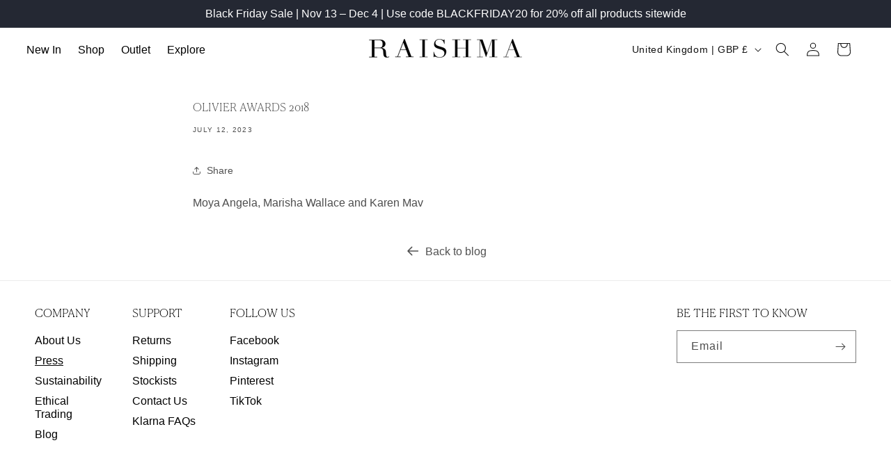

--- FILE ---
content_type: text/css
request_url: https://raishma.co.uk/cdn/shop/t/39/assets/custom.css?v=88282389490108180311759847155
body_size: 583
content:
.icon-wrap{display:none}a.full-unstyled-link{text-transform:uppercase;font-size:16px;font-weight:700}.multicolumn .title-wrapper-with-link{display:flex;justify-content:center}h3.inline-richtext{font-size:20px}.collection-hero__text-wrapper{flex-basis:50%!important}.collection-hero__inner.page-width.scroll-trigger.animate--fade-in{display:flex;flex-direction:row-reverse;gap:80px;align-items:center;padding:0}.collection-hero__image-container{min-height:45rem!important}.collection_tag_container{display:flex;gap:10px;flex-wrap:wrap}a.collection_tag{color:#000;padding:10px 0!important;text-decoration:underline}@media (min-width: 250px) and (max-width: 749px){.collection-hero__inner.page-width.scroll-trigger.animate--fade-in{display:flex;flex-direction:column!important;gap:0px;align-items:normal!important;padding:10px}.footer-block--newsletter.scroll-trigger.animate--slide-in{max-width:220px}.footer__content-top.page-width{display:flex;flex-direction:column}.collection-hero__image-container.media.gradient{display:none}.rich-text__blocks.center{text-align:justify}}.card__heading{display:flex}.collection-list .card__information .card__heading{display:flex;justify-content:center}.footer__content-top.page-width{display:flex;align-items:flex-start;justify-content:space-between}.footer-block--newsletter.scroll-trigger.animate--slide-in{padding:0;margin:0;width:350px}h2.footer-block__heading.inline-richtext{text-align:left;text-transform:uppercase;color:#000;font-size:16px}.footer-block__heading{margin-bottom:10px!important}a.link.link--text.list-menu__item.list-menu__item--link{color:#000;padding:0}.footer-block--newsletter{flex-direction:column}h2.lbk-heading{font-size:16px;text-align:left;text-transform:uppercase;color:#000}a.lbk-atag{color:#000;padding:0;text-decoration:underline}p.lbk-text{font-size:14px;color:#000}@media (min-width: 1200px) and (max-width: 1400px){.left-section{padding:40px!important}.smaller-heading{padding:10px 150px!important}.left-description{font-size:14px}}.size-chart-details{display:flex;justify-content:space-between;align-items:center;margin-right:15px}.product-form__input label{margin:2px 0!important;padding:0;border-radius:0!important}img.motion-reduce,img.multicolumn-card__image{border-radius:10px}a.full-unstyled-link{padding:0!important}.card--standard>.card__content{padding:0 0 20px 10px!important}h3.card__heading a{font-weight:500}h3.inline-richtext{font-weight:500!important}@media (min-width: 1024px){.footer__blocks-wrapper.grid.grid--1-col.grid--2-col.grid--4-col-tablet.scroll-trigger.animate--slide-in{width:420px!important}}.product__media img{border-radius:10px}.collection_custom_des .shopify-section .page-width{padding:0}h2.title.inline-richtext.h2{text-align:center}@media (min-width: 990px){.mobile-nav{display:none}}h1.main-page-title{text-align:center}p.article-card__excerpt.rte-width{margin:5px 0 0}@media screen and (max-width: 749px){.footer__localization{display:flex;justify-content:flex-start!important}h2.rich-text__heading{font-size:20px!important}.accordion__content p span{font-size:12px!important}.smaller-heading{line-height:25px!important}h1.main-heading{font-size:20px!important}h1.left-section-heading{font-size:30px!important}.left-section,.blink-main-container{width:100%;margin:0 10px;padding:0!important}h2.title.inline-richtext.h1{font-size:20px!important}.left-description{margin:0 10px 20px}h1.collection-hero__title,.product__title h1,h1.title--primary.scroll-trigger.animate--fade-in{font-size:20px!important}}.mySlides img{border-radius:10px}.product__title h1{font-size:20px}legend.form__label.hi{font-size:16px!important}p#openPopupBtn{color:gray!important}h1.collection-hero__title{font-size:20px}h1.title--primary.scroll-trigger.animate--fade-in{font-size:40px;text-align:center}@media only screen and (min-width: 992px){h3.card__heading .full-unstyled-link{font-family:Font-1731584669995!important}font-size: 20px !important}td.cart-item__details a{color:#000}.image-with-text__text.rte.body p{text-align:justify}.jdgm-carousel-title-and-link{position:relative}.jdgm-carousel-item{border:1px solid gray;margin:0 2px;padding:10px}.jdgm-carousel__right-arrow,.jdgm-carousel__left-arrow{border:1px none gray!important}.jdgm-carousel__left-arrow{border-style:solid none none solid!important}.jdgm-carousel__right-arrow{border-style:none solid solid none!important}.jdgm-carousel-item{border:1px solid #adadad;margin:1px!important;height:199px!important;padding:10px!important;max-width:235px!important}.jdgm-carousel--compact-theme .jdgm-carousel-item__reviewer-name-wrapper{text-align:left;padding:0 12px;position:relative;top:0}.jdgm-carousel__right-arrow,.jdgm-carousel__left-arrow{border-color:#000!important}.jdgm-carousel-title-and-link{margin-bottom:0!important;height:199px!important;border:1px solid #b4b1b1}@media only screen and (max-width: 767px){.jdgm-carousel-title-and-link{height:140px!important;border:none}.jdgm-carousel-item{width:99%!important}.shopify-policy__title h1,h1.main-page-title.page-title.h0.scroll-trigger.animate--fade-in,h3.inline-richtext{font-size:20px!important}.badge{font-size:8px;padding:4px}}.jdgm-carousel-title-and-link .jdgm-carousel-title,.jdgm-all-reviews-rating-wrapper{position:relative;top:50px}.rich-text__text.rte.scroll-trigger.animate--slide-in{text-align:justify}.shopify-policy__title h1{font-size:40px}h2.h4.accordion__title.inline-richtext{font-weight:400!important;color:#000}.shopify-policy__body,.rte.scroll-trigger.animate--slide-in{text-align:justify}.shopify-policy__body h1,.shopify-policy__body h2,.shopify-policy__body h3,.shopify-policy__body h4,.shopify-policy__body h5,.shopify-policy__body h6,.shopify-policy__body strong{font-weight:700!important;color:#000!important;margin:20px 0!important}
/*# sourceMappingURL=/cdn/shop/t/39/assets/custom.css.map?v=88282389490108180311759847155 */


--- FILE ---
content_type: text/json
request_url: https://conf.config-security.com/model
body_size: 85
content:
{"title":"recommendation AI model (keras)","structure":"release_id=0x37:4d:7f:4c:50:2d:58:2c:7b:24:32:2f:7a:42:6a:65:59:5f:50:79:61:6d:56:41:78:23:6f:33:72;keras;sj4k7aolft0rjquhwdjv4purx3i0eaagail7x5ziz5u0y8mv2wkjan1lfrgy69zwxd9enu7u","weights":"../weights/374d7f4c.h5","biases":"../biases/374d7f4c.h5"}